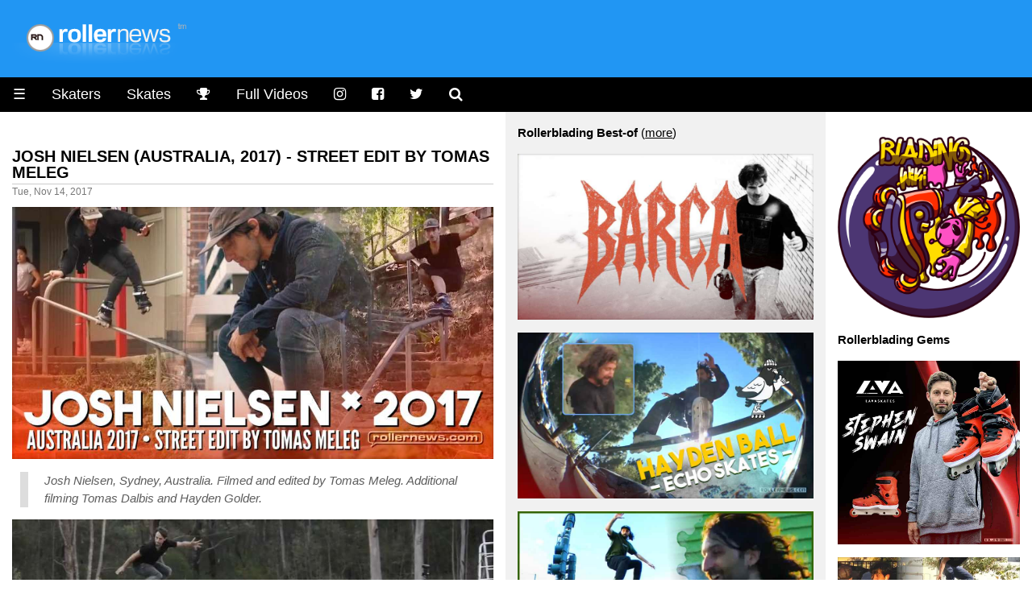

--- FILE ---
content_type: text/html
request_url: https://www.rollernews.com/2017/11/14/josh-nielsen-australia/
body_size: 9915
content:
<!DOCTYPE html>

<html class="no-js" lang="en-US" prefix="og: http://ogp.me/ns# fb: http://ogp.me/ns/fb#">

<head>
	<meta charset="utf-8">

	<meta name="viewport" content="width=device-width, initial-scale=1.0">
<meta name="HandheldFriendly" content="True">
<meta name="robots" content="index,follow">

<link rel="shortcut icon" href="/favicon.ico" type="image/x-icon" />                                                                                       
<link rel="apple-touch-icon" href="/apple-touch-icon.png" />  



<meta name="keywords" content="Josh Nielsen, Sydney, Australia, Tomas Meleg, Best-of, roller, rollerblade, rollerblading, skate, skater, skating, extreme, stunt, freestyle, urban, inline, video">


<meta property="og:type" content="article"/>

<meta property="og:title" content="Josh Nielsen (Australia, 2017) - Street Edit by Tomas Meleg - rollernews.com"/>
<meta property="og:site_name" content="Rollernews.com – your online source for Rollerblading Media"/>
<meta property="og:image" content="https://www.rollernews.com/img/2017/11/2017-11-14-josh-nielsen-australia-877437201.jpg" />
<meta property="og:image:type" content="image/jpeg" />
<meta property="og:url" content="https://www.rollernews.com/2017/11/14/josh-nielsen-australia/">
<meta property="og:locale" content="en_US">
<meta property="article:published_time" content="2017-11-14"/>
<meta property="article:modified_time" content="2017-11-14"/>


<meta property="article:tag" content="Josh Nielsen">
<meta property="article:tag" content="Sydney">
<meta property="article:tag" content="Australia">
<meta property="article:tag" content="Tomas Meleg">
<meta property="article:tag" content="Best-of">



<meta property="article:tag" content="roller">
<meta property="article:tag" content="roller news">
<meta property="article:tag" content="rollerblade">
<meta property="article:tag" content="rollerblading">
<meta property="article:tag" content="rollerskate">
<meta property="article:tag" content="rollerskating">
<meta property="article:tag" content="skate">
<meta property="article:tag" content="skater">
<meta property="article:tag" content="skating">
<meta property="article:tag" content="extreme">
<meta property="article:tag" content="inline">
<meta property="article:tag" content="stunt">
<meta property="article:tag" content="urban">


<meta name="twitter:card" content="summary_large_image">
<meta name="twitter:site" content="@rollernews">
<meta name="twitter:title" content="Josh Nielsen (Australia, 2017) - Street Edit by Tomas Meleg - rollernews.com">
<meta name="twitter:creator" content="@rollernews">

<meta name="twitter:image:src" content="https://www.rollernews.com/img/2017/11/2017-11-14-josh-nielsen-australia-877437201.jpg">
<meta name="twitter:domain" content="rollernews.com">


	<base href="https://www.rollernews.com/">
	<title>Josh Nielsen (Australia, 2017) - Street Edit by Tomas Meleg - rollernews.com</title>
	<link rel="canonical" href="https://www.rollernews.com/2017/11/14/josh-nielsen-australia/">
	<link href="" rel="alternate" type="application/rss+xml" title="Rollernews.com - your online source for Rollerblading Media" />

	<link rel="stylesheet" href="/css/w3.css">
<link rel="stylesheet" href="/css/rn.css">
<link rel="stylesheet" href="/css/font-awesome.min.css">
<link rel="stylesheet" href="/css/magnific-popup.css">
<script async src="https://pagead2.googlesyndication.com/pagead/js/adsbygoogle.js?client=ca-pub-4946068800885641"
     crossorigin="anonymous"></script>


<script type="text/javascript" >
   (function(m,e,t,r,i,k,a){m[i]=m[i]||function(){(m[i].a=m[i].a||[]).push(arguments)};
   m[i].l=1*new Date();
   for (var j = 0; j < document.scripts.length; j++) {if (document.scripts[j].src === r) { return; }}
   k=e.createElement(t),a=e.getElementsByTagName(t)[0],k.async=1,k.src=r,a.parentNode.insertBefore(k,a)})
   (window, document, "script", "https://mc.yandex.ru/metrika/tag.js", "ym");

   ym(95676169, "init", {
        clickmap:true,
        trackLinks:true,
        accurateTrackBounce:true,
        webvisor:true
   });
</script>
<noscript><div><img src="https://mc.yandex.ru/watch/95676169" style="position:absolute; left:-9999px;" alt="" /></div></noscript>



</head>


<body lang="en">

<div class="header w3-blue">
	<a href="https://www.rollernews.com/"><img src="images/logo.png"></a>
</div>

	<ul class="w3-navbar w3-large w3-black w3-left-align">
	<li class="w3-black w3-opennav w3-left">
		<a href="javascript:void(0);" onclick="myFunction()">&#9776;</a>
	</li>
	<li class="w3-hide-small"><a href="/skaters/">Skaters</a></li>
	<li class="w3-hide-small"><a href="/tags/skates/">Skates</a></li>
	<li class="w3-hide-small"><a href="/contests/" title="Instagram"><i class="fa fa-trophy"></i></a></li>
	<li class="w3-hide-small"><a href="/tags/full-videos/">Full Videos</a></li>
	<li class="w3-hide-small"><a href="https://www.instagram.com/rollernewsgram/" title="Instagram"><i class="fa fa-instagram"></i></a></li>
	<li class="w3-hide-small"><a href="https://www.facebook.com/rollernews" title="Facebook"><i class="fa fa-facebook-square"></i></a></li>
	<li class="w3-hide-small"><a href="https://twitter.com/rollernews" title="Twitter"><i class="fa fa-twitter"></i></a></li>
	<li class="w3-hide-small"><a href="#" onclick="document.getElementById('id01').style.display='block'" title="Search"><i class="fa fa-search" aria-hidden="true"></i></a></li>


<div id="id01" class="w3-modal">
	<div class="w3-modal-content w3-card-4">
		<header class="w3-container w3-teal"> 
			<span onclick="document.getElementById('id01').style.display='none'" 
		          class="w3-button w3-display-topright">&times;</span>
	        </header>

		<div class="w3-container">

			<p><iframe src="https://duckduckgo.com/search.html?width=300&duck=yes&site=rollernews.com&prefill=Search Rollernews.com&focus=yes" style="overflow:hidden;margin:0;padding:0;width:433px;height:60px;" frameborder="0"></iframe></p>
		</div>

		<footer class="w3-container w3-black">
			<p style="text-align: right;"><small>Powered by <a href="https://duckduckgo.com/">Duckduckgo.</a></small></p>
	        </footer>
	</div>
</div>

<script>
	
	var modal = document.getElementById('id01');
	
	window.onclick = function(event) {
		if (event.target == modal) {
			modal.style.display = "none";
					      }
						}
</script>

</ul>

<div id="demo" class="w3-hide">
	<ul class="w3-navbar w3-left-align w3-large w3-black">
	  <li class="w3-hide-medium w3-hide-large"><a href="/skaters/">Skaters</a></li>
	  <li class="w3-hide-medium w3-hide-large"><a href="/tags/skates/">Skates</a></li>
	  <li class="w3-hide-medium w3-hide-large"><a href="/tags/full-videos/">Full Videos</a></li>
		<li><a href="/tags/product-releases/">Product Releases</a></li>
		<li><a href="/tags/vod/">VOD</a></li>
		<li><a href="/tags/photos/">Photos</a></li>
		<li><a href="/tags/contests/">Contests</a></li>
		<li><a href="/tags/interviews/">Interviews</a></li>
  	<li class="w3-hide-small"><a href="/send-a-news/">Send a news</a></li>
		<li class="w3-hide-medium w3-hide-large"><a href="/send-a-news/">Send a news</a></li>
		<li class="w3-hide-medium w3-hide-large"><a href="/social-media/">Social Media</a></li>
		<li><a href="/about/">Contact / About</a></li>
	</ul>
</div>


<div class="w3-row">

	<div class="col-news w3-container ">

		

	
				

		<h4><a href="https://www.rollernews.com/2017/11/14/josh-nielsen-australia/" rel="bookmark">Josh Nielsen (Australia, 2017) - Street Edit by Tomas Meleg</a></h4>
		<div class="meta">Tue, Nov 14, 2017</div>
	
		<div class="entry">
		<div><img src="https://www.rollernews.com/img/2017/11/2017-11-14-josh-nielsen-australia-877437201.jpg" alt="Josh Nielsen (Australia, 2017) - Street Edit by Tomas Meleg" title="Josh Nielsen (Australia, 2017) - Street Edit by Tomas Meleg" /></div>
<blockquote>
<p><em>Josh Nielsen, Sydney, Australia. Filmed and edited by Tomas Meleg. Additional filming Tomas Dalbis and Hayden Golder.</em></p></blockquote>
<div><a class="video" href="https://www.youtube.com/watch?v=23-8ndevIiw" target="_blank" rel="nofollow"><img src="https://www.rollernews.com/img/2017/11/2017-11-14-josh-nielsen-australia-877437201-play.jpg" alt="Josh Nielsen (Australia, 2017) - Street Edit by Tomas Meleg" title="Josh Nielsen (Australia, 2017) - Street Edit by Tomas Meleg" /></a></div>

		</div>

		<div class="w3-center w3-padding-16">

    Follow RN on <span class="w3-tag w3-round w3-green"><i class="fa fa-whatsapp"></i> <a href="https://whatsapp.com/channel/0029VaDjvMYBA1ev0xyEpQ3H" title="Rollernews on Whatsapp" target="_blank" rel="nofollow">Whatsapp</a></span> <span class="w3-tag w3-round w3-red"><i class="fa fa-instagram"></i> <a href="https://www.instagram.com/rollernewsgram/" title="Rollernews Instagram" target="_blank" rel="nofollow">Instagram</a></span> &

    share on <span class="w3-tag w3-indigo w3-round"><i class="fa fa-facebook-square"></i> <a href="http://www.facebook.com/sharer.php?u=https%3a%2f%2fwww.rollernews.com%2f2017%2f11%2f14%2fjosh-nielsen-australia%2f" title="Facebook" target="_blank" rel="nofollow">Facebook</a></span>

    <span class="w3-tag w3-blue w3-round"><i class="fa fa-twitter"></i> <a href="http://twitter.com/intent/tweet?url=https%3a%2f%2fwww.rollernews.com%2f2017%2f11%2f14%2fjosh-nielsen-australia%2f&via=rollernews&text=Josh%20Nielsen%20%28Australia%2c%202017%29%20-%20Street%20Edit%20by%20Tomas%20Meleg" title="Twitter" target="_blank" rel="nofollow">Twitter</a></span>

    </div>

		<div class="postmetadata w3-center w3-text-gray ">
			
				<span class="w3-hover-text-black"><i class="fa fa-tag" aria-hidden="true"></i> <a href="https://www.rollernews.com//tags/josh-nielsen">Josh Nielsen</a></span>
			
				<span class="w3-hover-text-black"><i class="fa fa-tag" aria-hidden="true"></i> <a href="https://www.rollernews.com//tags/sydney">Sydney</a></span>
			
				<span class="w3-hover-text-black"><i class="fa fa-tag" aria-hidden="true"></i> <a href="https://www.rollernews.com//tags/australia">Australia</a></span>
			
				<span class="w3-hover-text-black"><i class="fa fa-tag" aria-hidden="true"></i> <a href="https://www.rollernews.com//tags/tomas-meleg">Tomas Meleg</a></span>
			
				<span class="w3-hover-text-black"><i class="fa fa-tag" aria-hidden="true"></i> <a href="https://www.rollernews.com//tags/best-of">Best-of</a></span>
			

			<div class="w3-center w3-text-gray w3-hover-text-black"><i class="fa fa-link" aria-hidden="true"></i>
 <a href="https://www.rollernews.com/2017/11/14/josh-nielsen-australia/" title="Josh Nielsen (Australia, 2017) - Street Edit by Tomas Meleg">Permanent link to this post</a>.</div>
		</div>




  <h3>See Also</h3>


  
    		

		<h4><a href="https://www.rollernews.com/2017/07/15/city-lights-china-town/" rel="bookmark">City Lights | Chinatown (Sydney, Australia) by Tomas Meleg (2017)</a></h4>
		<div class="meta">Sat, Jul 15, 2017</div>
	
		<div class="entry">
		<div><img src="https://www.rollernews.com/img/2017/07/2017-07-15-city-lights-china-town-hzhjifpqdfc.jpg" alt="City Lights | Chinatown (Sydney, Australia) by Tomas Meleg (2017)" title="City Lights | Chinatown (Sydney, Australia) by Tomas Meleg (2017)" /></div>
<blockquote>
<p><em>&ldquo;Went for some noodles, came back with some footage&rdquo;. Sydney Chinatown, night session,  filmed and edited by Tomas Meleg. Featuring Tomas Meleg, Josh Nielsen, Robert Grogan and Louis Burke-Xie.</em></p></blockquote>
<div><a class="video" href="https://www.youtube.com/watch?v=HzhJIfPqDFc" target="_blank" rel="nofollow"><img src="https://www.rollernews.com/img/2017/07/2017-07-15-city-lights-china-town-hzhjifpqdfc-play.jpg" alt="City Lights | Chinatown (Sydney, Australia) by Tomas Meleg (2017)" title="City Lights | Chinatown (Sydney, Australia) by Tomas Meleg (2017)" /></a></div>

		</div>

		<div class="w3-center w3-padding-16">

    Follow RN on <span class="w3-tag w3-round w3-green"><i class="fa fa-whatsapp"></i> <a href="https://whatsapp.com/channel/0029VaDjvMYBA1ev0xyEpQ3H" title="Rollernews on Whatsapp" target="_blank" rel="nofollow">Whatsapp</a></span> <span class="w3-tag w3-round w3-red"><i class="fa fa-instagram"></i> <a href="https://www.instagram.com/rollernewsgram/" title="Rollernews Instagram" target="_blank" rel="nofollow">Instagram</a></span> &

    share on <span class="w3-tag w3-indigo w3-round"><i class="fa fa-facebook-square"></i> <a href="http://www.facebook.com/sharer.php?u=https%3a%2f%2fwww.rollernews.com%2f2017%2f07%2f15%2fcity-lights-china-town%2f" title="Facebook" target="_blank" rel="nofollow">Facebook</a></span>

    <span class="w3-tag w3-blue w3-round"><i class="fa fa-twitter"></i> <a href="http://twitter.com/intent/tweet?url=https%3a%2f%2fwww.rollernews.com%2f2017%2f07%2f15%2fcity-lights-china-town%2f&via=rollernews&text=City%20Lights%20%7c%20Chinatown%20%28Sydney%2c%20Australia%29%20by%20Tomas%20Meleg%20%282017%29" title="Twitter" target="_blank" rel="nofollow">Twitter</a></span>

    </div>

		<div class="postmetadata w3-center w3-text-gray ">
			
				<span class="w3-hover-text-black"><i class="fa fa-tag" aria-hidden="true"></i> <a href="https://www.rollernews.com//tags/sydney">Sydney</a></span>
			
				<span class="w3-hover-text-black"><i class="fa fa-tag" aria-hidden="true"></i> <a href="https://www.rollernews.com//tags/australia">Australia</a></span>
			
				<span class="w3-hover-text-black"><i class="fa fa-tag" aria-hidden="true"></i> <a href="https://www.rollernews.com//tags/josh-nielsen">Josh Nielsen</a></span>
			
				<span class="w3-hover-text-black"><i class="fa fa-tag" aria-hidden="true"></i> <a href="https://www.rollernews.com//tags/tomas-meleg">Tomas Meleg</a></span>
			

			<div class="w3-center w3-text-gray w3-hover-text-black"><i class="fa fa-link" aria-hidden="true"></i>
 <a href="https://www.rollernews.com/2017/07/15/city-lights-china-town/" title="City Lights | Chinatown (Sydney, Australia) by Tomas Meleg (2017)">Permanent link to this post</a>.</div>
		</div>


  
    		

		<h4><a href="https://www.rollernews.com/2017/10/09/joe-atkinson-x-sydney/" rel="bookmark">Joe Atkinson x Sydney (2017) by Dom West - Full VOD, Now Free</a></h4>
		<div class="meta">Mon, Oct 9, 2017</div>
	
		<div class="entry">
		<div><img src="https://www.rollernews.com/img/2017/10/2017-10-09-joe-atkinson-x-sydney-933515827-0.jpg" alt="Joe Atkinson x Sydney (2017) by Dom West - Full VOD, Now Free" title="Joe Atkinson x Sydney (2017) by Dom West - Full VOD, Now Free" /></div>
<blockquote>
<p><em><a href="/tags/joe-atkinson">Joe Atkinson</a> came to visit Sydney for a month at the end of 2016 to soak up the sun and chill with the boys. A few fun sessions soon evolved into something more serious as Joe laced some of the biggest hammers Sydney has seen!</em> <strong>- <a href="/tags/dom-west">Dom West</a>.</strong></p></blockquote>
<div><a class="video" href="https://www.vimeo.com/233349163" target="_blank" rel="nofollow"><img src="https://www.rollernews.com/img/2017/10/2017-10-09-joe-atkinson-x-sydney-933515827.jpg" alt="Joe Atkinson x Sydney (2017) by Dom West - Full VOD, Now Free" title="Joe Atkinson x Sydney (2017) by Dom West - Full VOD, Now Free" /></a></div>
<blockquote>
<p><em>Featuring: Joe Atkinson. Directed, Filmed, Edited: Dom West. Additional Cinematography: Blake Castle. Photography: Adam Kola. Titles: Van Santana.</em></p></blockquote>
<p><strong>A few extras from Joe Atkinson&rsquo;s x Sydney VOD</strong></p>
<div><a class="video" href="https://www.youtube.com/watch?v=EpA0G9mQgI4" target="_blank" rel="nofollow"><img src="https://www.rollernews.com/img/2017/10/2017-10-09-joe-atkinson-x-sydney-933515827-extras-play.jpg" alt="Joe Atkinson x Sydney (2017) by Dom West - Full VOD, Now Free" title="Joe Atkinson x Sydney (2017) by Dom West - Full VOD, Now Free" /></a></div>
<p><small>You can watch the <strong>teaser</strong> of the video here: <span><a class="video" href="https://www.vimeo.com/201192224" target="_blank" rel="nofollow">PLAY</a></span>. The VOD was originally released on 29.01.17. You can still support Dom West and get the video <a href="https://sellfy.com/p/D2kR/?tap_a=11639-31e19d&tap_s=67191-7ee0e7&utm_source=Sellfy+Affiliate+Program&utm_campaign=daviddurrenberger&utm_medium=affiliate" target="_blank" rel="nofollow">on Sellfy</a> for $5. Visit <a href="https://www.dom-west.com/" target="_blank" rel="nofollow">Dom-west.com</a>.</small></p>
<p><strong>Previously:</strong> <a href="/2017/10/09/joe-atkinson-suited-booted-2017-by-dom-west/">Joe Atkinson - Suited &amp; Booted (2017) by Dom West</a>.</p>

		</div>

		<div class="w3-center w3-padding-16">

    Follow RN on <span class="w3-tag w3-round w3-green"><i class="fa fa-whatsapp"></i> <a href="https://whatsapp.com/channel/0029VaDjvMYBA1ev0xyEpQ3H" title="Rollernews on Whatsapp" target="_blank" rel="nofollow">Whatsapp</a></span> <span class="w3-tag w3-round w3-red"><i class="fa fa-instagram"></i> <a href="https://www.instagram.com/rollernewsgram/" title="Rollernews Instagram" target="_blank" rel="nofollow">Instagram</a></span> &

    share on <span class="w3-tag w3-indigo w3-round"><i class="fa fa-facebook-square"></i> <a href="http://www.facebook.com/sharer.php?u=https%3a%2f%2fwww.rollernews.com%2f2017%2f10%2f09%2fjoe-atkinson-x-sydney%2f" title="Facebook" target="_blank" rel="nofollow">Facebook</a></span>

    <span class="w3-tag w3-blue w3-round"><i class="fa fa-twitter"></i> <a href="http://twitter.com/intent/tweet?url=https%3a%2f%2fwww.rollernews.com%2f2017%2f10%2f09%2fjoe-atkinson-x-sydney%2f&via=rollernews&text=Joe%20Atkinson%20x%20Sydney%20%282017%29%20by%20Dom%20West%20-%20Full%20VOD%2c%20Now%20Free" title="Twitter" target="_blank" rel="nofollow">Twitter</a></span>

    </div>

		<div class="postmetadata w3-center w3-text-gray ">
			
				<span class="w3-hover-text-black"><i class="fa fa-tag" aria-hidden="true"></i> <a href="https://www.rollernews.com//tags/joe-atkinson">Joe Atkinson</a></span>
			
				<span class="w3-hover-text-black"><i class="fa fa-tag" aria-hidden="true"></i> <a href="https://www.rollernews.com//tags/sydney">Sydney</a></span>
			
				<span class="w3-hover-text-black"><i class="fa fa-tag" aria-hidden="true"></i> <a href="https://www.rollernews.com//tags/australia">Australia</a></span>
			
				<span class="w3-hover-text-black"><i class="fa fa-tag" aria-hidden="true"></i> <a href="https://www.rollernews.com//tags/dom-west">Dom West</a></span>
			
				<span class="w3-hover-text-black"><i class="fa fa-tag" aria-hidden="true"></i> <a href="https://www.rollernews.com//tags/full-videos">Full Videos</a></span>
			
				<span class="w3-hover-text-black"><i class="fa fa-tag" aria-hidden="true"></i> <a href="https://www.rollernews.com//tags/best-of">Best-of</a></span>
			

			<div class="w3-center w3-text-gray w3-hover-text-black"><i class="fa fa-link" aria-hidden="true"></i>
 <a href="https://www.rollernews.com/2017/10/09/joe-atkinson-x-sydney/" title="Joe Atkinson x Sydney (2017) by Dom West - Full VOD, Now Free">Permanent link to this post</a>.</div>
		</div>


  
    		

		<h4><a href="https://www.rollernews.com/2017/07/20/night-moves-by-dom-west/" rel="bookmark">Night Moves (Sydney, Australia) by Dom West (2017)</a></h4>
		<div class="meta">Thu, Jul 20, 2017</div>
	
		<div class="entry">
		<div><img src="https://www.rollernews.com/img/2017/07/2017-07-20-night-moves-226280140.jpg" alt="Night Moves (Sydney, Australia) by Dom West (2017)" title="Night Moves (Sydney, Australia) by Dom West (2017)" /></div>
<blockquote>
<p><em>Some night moves from a few sessions this winter in Sydney. Shot on C300Mkii + A7Sii.</em></p></blockquote>
<div><a class="video" href="https://www.vimeo.com/226280140" target="_blank" rel="nofollow"><img src="https://www.rollernews.com/img/2017/07/2017-07-20-night-moves-226280140-play.jpg" alt="Night Moves (Sydney, Australia) by Dom West (2017)" title="Night Moves (Sydney, Australia) by Dom West (2017)" /></a></div>
<blockquote>
<p><em>Featuring Elliot Stevens, Craig Broklehurst, Alan Dick, Szymon Dorabialski, Toby Yau, CJ Wellsmore, Dom West, Tien Nguyen, Luciano de Silva, Arron Hollands &amp; Scott Crawford.</em></p></blockquote>
<p>Visit <a href="https://www.dom-west.com/" target="_blank" rel="nofollow">Dom-west.com</a>.</p>

		</div>

		<div class="w3-center w3-padding-16">

    Follow RN on <span class="w3-tag w3-round w3-green"><i class="fa fa-whatsapp"></i> <a href="https://whatsapp.com/channel/0029VaDjvMYBA1ev0xyEpQ3H" title="Rollernews on Whatsapp" target="_blank" rel="nofollow">Whatsapp</a></span> <span class="w3-tag w3-round w3-red"><i class="fa fa-instagram"></i> <a href="https://www.instagram.com/rollernewsgram/" title="Rollernews Instagram" target="_blank" rel="nofollow">Instagram</a></span> &

    share on <span class="w3-tag w3-indigo w3-round"><i class="fa fa-facebook-square"></i> <a href="http://www.facebook.com/sharer.php?u=https%3a%2f%2fwww.rollernews.com%2f2017%2f07%2f20%2fnight-moves-by-dom-west%2f" title="Facebook" target="_blank" rel="nofollow">Facebook</a></span>

    <span class="w3-tag w3-blue w3-round"><i class="fa fa-twitter"></i> <a href="http://twitter.com/intent/tweet?url=https%3a%2f%2fwww.rollernews.com%2f2017%2f07%2f20%2fnight-moves-by-dom-west%2f&via=rollernews&text=Night%20Moves%20%28Sydney%2c%20Australia%29%20by%20Dom%20West%20%282017%29" title="Twitter" target="_blank" rel="nofollow">Twitter</a></span>

    </div>

		<div class="postmetadata w3-center w3-text-gray ">
			
				<span class="w3-hover-text-black"><i class="fa fa-tag" aria-hidden="true"></i> <a href="https://www.rollernews.com//tags/dom-west">Dom West</a></span>
			
				<span class="w3-hover-text-black"><i class="fa fa-tag" aria-hidden="true"></i> <a href="https://www.rollernews.com//tags/sydney">Sydney</a></span>
			
				<span class="w3-hover-text-black"><i class="fa fa-tag" aria-hidden="true"></i> <a href="https://www.rollernews.com//tags/australia">Australia</a></span>
			
				<span class="w3-hover-text-black"><i class="fa fa-tag" aria-hidden="true"></i> <a href="https://www.rollernews.com//tags/elliot-stevens">Elliot Stevens</a></span>
			
				<span class="w3-hover-text-black"><i class="fa fa-tag" aria-hidden="true"></i> <a href="https://www.rollernews.com//tags/craig-brocklehurst">Craig Brocklehurst</a></span>
			
				<span class="w3-hover-text-black"><i class="fa fa-tag" aria-hidden="true"></i> <a href="https://www.rollernews.com//tags/cj-wellsmore">Cj Wellsmore</a></span>
			
				<span class="w3-hover-text-black"><i class="fa fa-tag" aria-hidden="true"></i> <a href="https://www.rollernews.com//tags/tien-nguyen">Tien Nguyen</a></span>
			
				<span class="w3-hover-text-black"><i class="fa fa-tag" aria-hidden="true"></i> <a href="https://www.rollernews.com//tags/scott-crawford">Scott Crawford</a></span>
			
				<span class="w3-hover-text-black"><i class="fa fa-tag" aria-hidden="true"></i> <a href="https://www.rollernews.com//tags/best-of">Best-of</a></span>
			

			<div class="w3-center w3-text-gray w3-hover-text-black"><i class="fa fa-link" aria-hidden="true"></i>
 <a href="https://www.rollernews.com/2017/07/20/night-moves-by-dom-west/" title="Night Moves (Sydney, Australia) by Dom West (2017)">Permanent link to this post</a>.</div>
		</div>


  
    		

		<h4><a href="https://www.rollernews.com/2017/10/02/martin-gade-blade-club-2017/" rel="bookmark">Martin Gade - Blade Club (Australia, 2017) by Glenn Beardmore</a></h4>
		<div class="meta">Mon, Oct 2, 2017</div>
	
		<div class="entry">
		<div><img src="https://www.rollernews.com/img/2017/10/2017-10-02-martin-gade-blade-club-2017-wrkkhfquhvs.jpg" alt="Martin Gade - Blade Club (Australia, 2017) by Glenn Beardmore" title="Martin Gade - Blade Club (Australia, 2017) by Glenn Beardmore" /></div>
<blockquote>
<p><em><a href="/tags/martin-gade">Martin Gade</a> street clips filmed for Blade Club in Melbourne and Sydney Australia. Filmed and Edited by <a href="/tags/glenn-beardmore">Glenn Beardmore</a>.</em></p></blockquote>
<div><a class="video" href="https://www.youtube.com/watch?v=wRKkHfqUhVs" target="_blank" rel="nofollow"><img src="https://www.rollernews.com/img/2017/10/2017-10-02-martin-gade-blade-club-2017-wrkkhfquhvs-play.jpg" alt="Martin Gade - Blade Club (Australia, 2017) by Glenn Beardmore" title="Martin Gade - Blade Club (Australia, 2017) by Glenn Beardmore" /></a></div>
<p><small>Music: The Misfits - Hybrid Moments.</small></p>
<div><img src="https://www.rollernews.com/img/2017/10/2017-10-02-martin-gade-blade-club-2017-wrkkhfquhvs-extra.jpg" alt="Martin Gade - Blade Club (Australia, 2017) by Glenn Beardmore" title="Martin Gade - Blade Club (Australia, 2017) by Glenn Beardmore" /></div>

		</div>

		<div class="w3-center w3-padding-16">

    Follow RN on <span class="w3-tag w3-round w3-green"><i class="fa fa-whatsapp"></i> <a href="https://whatsapp.com/channel/0029VaDjvMYBA1ev0xyEpQ3H" title="Rollernews on Whatsapp" target="_blank" rel="nofollow">Whatsapp</a></span> <span class="w3-tag w3-round w3-red"><i class="fa fa-instagram"></i> <a href="https://www.instagram.com/rollernewsgram/" title="Rollernews Instagram" target="_blank" rel="nofollow">Instagram</a></span> &

    share on <span class="w3-tag w3-indigo w3-round"><i class="fa fa-facebook-square"></i> <a href="http://www.facebook.com/sharer.php?u=https%3a%2f%2fwww.rollernews.com%2f2017%2f10%2f02%2fmartin-gade-blade-club-2017%2f" title="Facebook" target="_blank" rel="nofollow">Facebook</a></span>

    <span class="w3-tag w3-blue w3-round"><i class="fa fa-twitter"></i> <a href="http://twitter.com/intent/tweet?url=https%3a%2f%2fwww.rollernews.com%2f2017%2f10%2f02%2fmartin-gade-blade-club-2017%2f&via=rollernews&text=Martin%20Gade%20-%20Blade%20Club%20%28Australia%2c%202017%29%20by%20Glenn%20Beardmore" title="Twitter" target="_blank" rel="nofollow">Twitter</a></span>

    </div>

		<div class="postmetadata w3-center w3-text-gray ">
			
				<span class="w3-hover-text-black"><i class="fa fa-tag" aria-hidden="true"></i> <a href="https://www.rollernews.com//tags/martin-gade">Martin Gade</a></span>
			
				<span class="w3-hover-text-black"><i class="fa fa-tag" aria-hidden="true"></i> <a href="https://www.rollernews.com//tags/australia">Australia</a></span>
			
				<span class="w3-hover-text-black"><i class="fa fa-tag" aria-hidden="true"></i> <a href="https://www.rollernews.com//tags/melbourne">Melbourne</a></span>
			
				<span class="w3-hover-text-black"><i class="fa fa-tag" aria-hidden="true"></i> <a href="https://www.rollernews.com//tags/sydney">Sydney</a></span>
			
				<span class="w3-hover-text-black"><i class="fa fa-tag" aria-hidden="true"></i> <a href="https://www.rollernews.com//tags/glenn-beardmore">Glenn Beardmore</a></span>
			

			<div class="w3-center w3-text-gray w3-hover-text-black"><i class="fa fa-link" aria-hidden="true"></i>
 <a href="https://www.rollernews.com/2017/10/02/martin-gade-blade-club-2017/" title="Martin Gade - Blade Club (Australia, 2017) by Glenn Beardmore">Permanent link to this post</a>.</div>
		</div>


  
    		

		<h4><a href="https://www.rollernews.com/2017/08/18/delfon-dio-andros-island/" rel="bookmark">Delfon Dio | Andros Island (2017) Section for Free, now online</a></h4>
		<div class="meta">Fri, Aug 18, 2017</div>
	
		<div class="entry">
		<blockquote>
<p><em>Delfon Dio, A film by Karsten Boysen &amp; Benjamin Buttner.</em></p></blockquote>
<div><img src="https://www.rollernews.com/img/2017/08/2017-08-18-delfon-dio-andros-island-191321895-0.jpg" alt="Delfon Dio | Andros Island (2017) Section for Free, now online" title="Delfon Dio | Andros Island (2017) Section for Free, now online" /></div>
<blockquote>
<p><em>&ldquo;So, you take the dirt track, take a BMX dirt track, and then just dip it in concrete&hellip; Fondue, you know? And there it is: bee hive&rdquo;.</em> <strong>- <a href="/tags/david-sizemore">David Sizemore</a>.</strong></p></blockquote>
<div><a class="video" href="https://www.vimeo.com/230035948" target="_blank" rel="nofollow"><img src="https://www.rollernews.com/img/2017/08/2017-08-18-delfon-dio-andros-island-191321895.jpg" alt="Delfon Dio | Andros Island (2017) Section for Free, now online" title="Delfon Dio | Andros Island (2017) Section for Free, now online" /></a></div>
<blockquote>
<p><em>For our three week trip to Greece, we didn&rsquo;t plan many locations, but this was one was a must do! Featuring: Scott Quinn, Carson Starnes, Chris Farmer, Josh Glowicki, Joe Atkinson, David Sizemore, Dominik Wagner, Chris Smith &amp; Richie Eisler.</em></p></blockquote>
<p><small>Thank you to everyone who bought Delfon Dio so far! All the profits are being used to put right back into the next big Cayenne trip coming up very soon :) Go get the video at <a href="http://thecayenneproject.com" target="_blank" rel="nofollow">Thecayenneproject.com</a>  and help us fund the next one! Special thanks for letting us skate your paradise Nikos! If you wanna learn more about Andros Island, go to <a href="http://bluenigma.com" target="_blank" rel="nofollow">Bluenigma.com</a>.</small></p>
<p><strong>Delfon Dio, More Media - PLAY:</strong>
<span><a class="video" href="https://www.vimeo.com/207817328" target="_blank" rel="nofollow">Premiere Tour</a></span> |
<span><a class="video" href="https://www.vimeo.com/206140525" target="_blank" rel="nofollow">Trailer</a></span> |
<span><a class="video" href="https://www.vimeo.com/199989273" target="_blank" rel="nofollow">Teaser</a></span>.</p>
 <div><img src="https://www.rollernews.com/img/2017/01/2017-01-19-scott-quinn-100235.jpg" alt="Delfon Dio | Andros Island (2017) Section for Free, now online" title="Delfon Dio | Andros Island (2017) Section for Free, now online" /></div>

		</div>

		<div class="w3-center w3-padding-16">

    Follow RN on <span class="w3-tag w3-round w3-green"><i class="fa fa-whatsapp"></i> <a href="https://whatsapp.com/channel/0029VaDjvMYBA1ev0xyEpQ3H" title="Rollernews on Whatsapp" target="_blank" rel="nofollow">Whatsapp</a></span> <span class="w3-tag w3-round w3-red"><i class="fa fa-instagram"></i> <a href="https://www.instagram.com/rollernewsgram/" title="Rollernews Instagram" target="_blank" rel="nofollow">Instagram</a></span> &

    share on <span class="w3-tag w3-indigo w3-round"><i class="fa fa-facebook-square"></i> <a href="http://www.facebook.com/sharer.php?u=https%3a%2f%2fwww.rollernews.com%2f2017%2f08%2f18%2fdelfon-dio-andros-island%2f" title="Facebook" target="_blank" rel="nofollow">Facebook</a></span>

    <span class="w3-tag w3-blue w3-round"><i class="fa fa-twitter"></i> <a href="http://twitter.com/intent/tweet?url=https%3a%2f%2fwww.rollernews.com%2f2017%2f08%2f18%2fdelfon-dio-andros-island%2f&via=rollernews&text=Delfon%20Dio%20%7c%20Andros%20Island%20%282017%29%20Section%20for%20Free%2c%20now%20online" title="Twitter" target="_blank" rel="nofollow">Twitter</a></span>

    </div>

		<div class="postmetadata w3-center w3-text-gray ">
			
				<span class="w3-hover-text-black"><i class="fa fa-tag" aria-hidden="true"></i> <a href="https://www.rollernews.com//tags/karsten-boysen">Karsten Boysen</a></span>
			
				<span class="w3-hover-text-black"><i class="fa fa-tag" aria-hidden="true"></i> <a href="https://www.rollernews.com//tags/benjamin-buttner">Benjamin Buttner</a></span>
			
				<span class="w3-hover-text-black"><i class="fa fa-tag" aria-hidden="true"></i> <a href="https://www.rollernews.com//tags/best-of">Best-of</a></span>
			
				<span class="w3-hover-text-black"><i class="fa fa-tag" aria-hidden="true"></i> <a href="https://www.rollernews.com//tags/david-sizemore">David Sizemore</a></span>
			
				<span class="w3-hover-text-black"><i class="fa fa-tag" aria-hidden="true"></i> <a href="https://www.rollernews.com//tags/richie-eisler">Richie Eisler</a></span>
			
				<span class="w3-hover-text-black"><i class="fa fa-tag" aria-hidden="true"></i> <a href="https://www.rollernews.com//tags/dominik-wagner">Dominik Wagner</a></span>
			
				<span class="w3-hover-text-black"><i class="fa fa-tag" aria-hidden="true"></i> <a href="https://www.rollernews.com//tags/joe-atkinson">Joe Atkinson</a></span>
			
				<span class="w3-hover-text-black"><i class="fa fa-tag" aria-hidden="true"></i> <a href="https://www.rollernews.com//tags/best-of">Best-of</a></span>
			
				<span class="w3-hover-text-black"><i class="fa fa-tag" aria-hidden="true"></i> <a href="https://www.rollernews.com//tags/delfon-dio">Delfon Dio</a></span>
			

			<div class="w3-center w3-text-gray w3-hover-text-black"><i class="fa fa-link" aria-hidden="true"></i>
 <a href="https://www.rollernews.com/2017/08/18/delfon-dio-andros-island/" title="Delfon Dio | Andros Island (2017) Section for Free, now online">Permanent link to this post</a>.</div>
		</div>


  





<aside id=comments>
        
</aside>


	</div>

	<div class="col-middlelinks w3-container w3-light-grey">
	
<strong>Rollerblading Best-of</strong> (<a href="/tags/best-of">more</a>)


        <p>
		<a href="https://www.rollernews.com/2025/08/31/barca-standard-skate-company/"><img src="https://www.rollernews.com/img/2025/08/2025-08-31-barca-standard-skate-company-422760518.jpg" alt="Barca - Standard Skate Company, edit by Pablo Porta" title="Barca - Standard Skate Company, edit by Pablo Porta" /></a>
	</p>

        <p>
		<a href="https://www.rollernews.com/2025/08/29/hayden-ball-echo-skates/"><img src="https://www.rollernews.com/img/2025/08/2025-08-29-hayden-ball-echo-skates-238444748.jpg" alt="Hayden Ball - Echo Skates" title="Hayden Ball - Echo Skates" /></a>
	</p>

        <p>
		<a href="https://www.rollernews.com/2025/08/27/zack-pollak-andrew-chroma-wheels/"><img src="https://www.rollernews.com/img/2025/08/2025-08-27-zack-pollak-andrew-chroma-wheels-120084533.jpg" alt="Zack Pollak: &#39;Andrew&#39; // Chroma Wheels Edit by Pablo Porta" title="Zack Pollak: &#39;Andrew&#39; // Chroma Wheels Edit by Pablo Porta" /></a>
	</p>

        <p>
		<a href="https://www.rollernews.com/2025/08/26/community-cup-invitational/"><img src="https://www.rollernews.com/img/2025/08/2025-08-26-community-cup-invitational-151913472.jpg" alt="Community Cup Invitational - Bobbi Spassov, Julien Cudot, Seba Seufferheld, Levi van Rijn, Nils Jansons" title="Community Cup Invitational - Bobbi Spassov, Julien Cudot, Seba Seufferheld, Levi van Rijn, Nils Jansons" /></a>
	</p>

        <p>
		<a href="https://www.rollernews.com/2025/08/13/mike-french-the-don/"><img src="https://www.rollernews.com/img/2025/08/2025-08-13-mike-french-the-don-226062314.jpg" alt="Mike French - The Don - Blade Cut by Hawke Trackler" title="Mike French - The Don - Blade Cut by Hawke Trackler" /></a>
	</p>

        <p>
		<a href="https://www.rollernews.com/2025/08/12/street-2025-gabriel-nunes/"><img src="https://www.rollernews.com/img/2025/08/2025-08-12-street-2025-gabriel-nunes-660352.jpg" alt="Gabriel Nunes - Street 2025" title="Gabriel Nunes - Street 2025" /></a>
	</p>

        <p>
		<a href="https://www.rollernews.com/2025/08/08/inferno-omri-baum-hot-topic/"><img src="https://www.rollernews.com/img/2025/08/2025-08-08-inferno-omri-baum-hot-topic-906066652.jpg" alt="Omri Baum - Hot Topic - Inferno" title="Omri Baum - Hot Topic - Inferno" /></a>
	</p>



<strong>Bladies</strong> (<a href="/tags/girls">more</a>)


        <p>
		<a href="https://www.rollernews.com/2025/08/03/kate-badrata-x-roces-x-plastic-pushers/"><img src="https://www.rollernews.com/img/2025/08/2025-08-03-kate-badrata-x-roces-x-plastic-pushers-482607967.jpg" alt="Kate Badrata X Roces X Plastic Pushers" title="Kate Badrata X Roces X Plastic Pushers" /></a>
	</p>

        <p>
		<a href="https://www.rollernews.com/2025/07/25/makabra-by-darly-saavedra/"><img src="https://www.rollernews.com/img/2025/07/2025-07-25-makabra-by-darly-saavedra-251954726.jpg" alt="Makabra by Darly Saavedra - Razors Skates" title="Makabra by Darly Saavedra - Razors Skates" /></a>
	</p>

        <p>
		<a href="https://www.rollernews.com/2025/06/11/cymatics-aarin-gates-signature-wheel-promo/"><img src="https://www.rollernews.com/img/2025/06/2025-06-11-cymatics-aarin-gates-signature-wheel-promo-324156675.jpg" alt="Aarin Gates // Cymatics, Signature Wheel Promo" title="Aarin Gates // Cymatics, Signature Wheel Promo" /></a>
	</p>

        <p>
		<a href="https://www.rollernews.com/2025/04/13/javi-garrido-plastic-pusher-5-profile/"><img src="https://www.rollernews.com/img/2025/04/2025-04-13-javi-garrido-plastic-pusher-5-profile-231409215.jpg" alt="Javi Garrido - Plastic Pusher 5 Profile" title="Javi Garrido - Plastic Pusher 5 Profile" /></a>
	</p>

        <p>
		<a href="https://www.rollernews.com/2025/03/28/julia-komenda-mesmer-skates/"><img src="https://www.rollernews.com/img/2025/03/2025-03-28-julia-komenda-mesmer-skates-768999205.jpg" alt="Julia Komenda - Mesmer Skates" title="Julia Komenda - Mesmer Skates" /></a>
	</p>


<strong>Rollerblading Contests</strong> (<a href="/tags/contests">more</a>)


        <p>
		<a href="https://www.rollernews.com/2025/08/06/jumbo-windy-city-riot/"><img src="https://www.rollernews.com/img/2025/08/2025-08-06-jumbo-windy-city-riot-74667295.jpg" alt="Jumbo @ Windy City Riot 2025 (Chicago, IL)" title="Jumbo @ Windy City Riot 2025 (Chicago, IL)" /></a>
	</p>

        <p>
		<a href="https://www.rollernews.com/2025/07/31/dc-live-street-contest-2025/"><img src="https://www.rollernews.com/img/2025/07/2025-07-31-dc-live-street-contest-2025-109602044.jpg" alt="BUTTERTV PRESENTS: DC Live Street Contest 2025 - Federal Cases" title="BUTTERTV PRESENTS: DC Live Street Contest 2025 - Federal Cases" /></a>
	</p>

        <p>
		<a href="https://www.rollernews.com/2025/07/21/windy-city-riot-2025/"><img src="https://www.rollernews.com/img/2025/07/2025-07-21-windy-city-riot-2025-468785669.jpg" alt="Windy City Riot 2025 - Edit by Vince Zywczak" title="Windy City Riot 2025 - Edit by Vince Zywczak" /></a>
	</p>

        <p>
		<a href="https://www.rollernews.com/2025/06/27/cougar-x-fise-montpellier-week/"><img src="https://www.rollernews.com/img/2025/06/2025-06-27-cougar-x-fise-montpellier-week-929212879.jpg" alt="Cougar x Fise Montpellier Week (2025)" title="Cougar x Fise Montpellier Week (2025)" /></a>
	</p>

        <p>
		<a href="https://www.rollernews.com/2025/06/21/iqon-tour-nl-contest-2025/"><img src="https://www.rollernews.com/img/2025/06/2025-06-21-iqon-tour-nl-contest-2025-883923722.jpg" alt="NL Contest 2025 (Strasbourg, France) with the Iqon Team: Lauric Picard, Jaro Frijn &amp; Leonardo Mansano" title="NL Contest 2025 (Strasbourg, France) with the Iqon Team: Lauric Picard, Jaro Frijn &amp; Leonardo Mansano" /></a>
	</p>


<strong>Rollerblading Flashbacks</strong> (<a href="/tags/flashback">more</a>)



        <p>
		<a href="https://www.rollernews.com/2025/07/26/hyphy-2-full-movie/"><img src="https://www.rollernews.com/img/2025/07/2025-07-26-hyphy-2-full-movie-169536828.jpg" alt="Flashback: Hyphy 2 - A video by Ivan Narez &amp; Minny Minton - Full Movie" title="Flashback: Hyphy 2 - A video by Ivan Narez &amp; Minny Minton - Full Movie" /></a>
	</p>

        <p>
		<a href="https://www.rollernews.com/2025/05/06/solar-full-movie/"><img src="https://www.rollernews.com/img/2025/05/2025-05-06-solar-full-movie-695602250.jpg" alt="Flashback: Solar (Japan) - Full Movie (2008) with Soichiro Kanashima, Chiaki Ito, Yuto Goto &amp; more" title="Flashback: Solar (Japan) - Full Movie (2008) with Soichiro Kanashima, Chiaki Ito, Yuto Goto &amp; more" /></a>
	</p>

        <p>
		<a href="https://www.rollernews.com/2025/04/24/we-are-valo-3-full-movie/"><img src="https://www.rollernews.com/img/2025/04/2025-04-24-we-are-valo-3-full-movie-354524795.jpg" alt="Flashback: We Are Valo 3 (2008) - Full Movie" title="Flashback: We Are Valo 3 (2008) - Full Movie" /></a>
	</p>

        <p>
		<a href="https://www.rollernews.com/2025/04/08/we-are-valo-full-movie/"><img src="https://www.rollernews.com/img/2025/04/2025-04-08-we-are-valo-full-movie-577658529.jpg" alt="Flashback: We Are Valo 1 (2004) by Patrick Lennen - Full Movie" title="Flashback: We Are Valo 1 (2004) by Patrick Lennen - Full Movie" /></a>
	</p>

        <p>
		<a href="https://www.rollernews.com/2017/05/06/black-market-2005-by-doug-urquhart-full-video/"><img src="https://www.rollernews.com/img/rn/julian_bah_20051118.jpg" alt="Flashback: Black Market (2005) by Doug Urquhart - Full Video" title="Flashback: Black Market (2005) by Doug Urquhart - Full Video" /></a>
	</p>


<strong>Pictures of the day</strong> (<a href="/tags/photos">browse</a>)

<p><a href="/tags/potd"><img src="https://www.rollernews.com/img//2017/04/2017-04-26-pictures-of-the-day.jpg" alt="Rollerblading, Pictures of the day on Rollernews.com" title="Rollerblading, Pictures of the day on Rollernews.com" /></a></p>



<p><b>Interview</b>
<p><a href=https://www.rollernews.com/2021/09/15/sofiane-kefane-interview/><img src=https://www.rollernews.com/img/2021/08/2021-08-16-sofiane-kefane-maitre-kebabier-890267632.jpg></a></p>


	</div>

<div class="col-banner w3-container ">
  <script type='text/javascript' src='https://storage.ko-fi.com/cdn/widget/Widget_2.js'></script><script type='text/javascript'>kofiwidget2.init('Support RN - buy me a Coffee', '#29abe0', 'T6T3LZ5VI');kofiwidget2.draw();</script>

<p><a href="https://blading.wiki/index.php?title=Main_Page" target="_blank"><img src="https://www.rollernews.com/img/2025/03/blading-wiki.png" alt="Blading Wiki, a wiki dedicated to Inline Skating" title="Blading Wiki, a wiki dedicated to Inline Skating"></a></p>

<strong>Rollerblading Gems</strong>


        <p>
		<a href="https://www.rollernews.com/2025/09/11/lavaskates-755-v2-stephen-swain-pro-model/"><img src="https://www.rollernews.com/img/2025/09/2025-09-11-lavaskates-755-v2-stephen-swain-pro-model-971429648.jpg" alt="Stephen Swain - Lavaskates 755 V2 - Pro Model" title="Stephen Swain - Lavaskates 755 V2 - Pro Model" /></a>
	</p>

        <p>
		<a href="https://www.rollernews.com/2025/08/03/smog-check-joe-jimenez/"><img src="https://www.rollernews.com/img/2025/08/2025-08-03-smog-check-joe-jimenez-846771931.jpg" alt="Smog Check // Joe Jimenez - A Razors Video by Osbel Velez" title="Smog Check // Joe Jimenez - A Razors Video by Osbel Velez" /></a>
	</p>

        <p>
		<a href="https://www.rollernews.com/2025/07/28/pedro-adrian-rumbaclat/"><img src="https://www.rollernews.com/img/2025/07/2025-07-28-pedro-adrian-rumbaclat-306331122.jpg" alt="Pedro Adrian - RumbaClat (Bilbao, Spain)" title="Pedro Adrian - RumbaClat (Bilbao, Spain)" /></a>
	</p>

        <p>
		<a href="https://www.rollernews.com/2025/07/26/safety-meeting/"><img src="https://www.rollernews.com/img/2025/07/2025-07-26-safety-meeting-109850301.jpg" alt="Tusk: Safety Meeting - with Jon Allinson, Bon Allinson, Luis Corrales &amp; Ray Kronenberg" title="Tusk: Safety Meeting - with Jon Allinson, Bon Allinson, Luis Corrales &amp; Ray Kronenberg" /></a>
	</p>

        <p>
		<a href="https://www.rollernews.com/2025/07/17/max40-winter-25-park-video/"><img src="https://www.rollernews.com/img/2025/07/2025-07-17-max40-winter-25-park-video-80015751.jpg" alt="Bacemint: MAX40 WINTER 25 PARK VIDEO - Sean Kelso x Colin Kelso" title="Bacemint: MAX40 WINTER 25 PARK VIDEO - Sean Kelso x Colin Kelso" /></a>
	</p>

        <p>
		<a href="https://www.rollernews.com/2025/07/15/alex-burston-micro-dose-echo-skates/"><img src="https://www.rollernews.com/img/2025/07/2025-07-15-alex-burston-micro-dose-echo-skates-556769071.jpg" alt="Alex Burston - Micro Dose - Echo Skates" title="Alex Burston - Micro Dose - Echo Skates" /></a>
	</p>

        <p>
		<a href="https://www.rollernews.com/2025/07/08/noboru-katayama-mftbrand/"><img src="https://www.rollernews.com/img/2025/07/2025-07-08-noboru-katayama-mftbrand-430740029.jpg" alt="Noboru Katayama - Mftbrand - Street Edit (Japan)" title="Noboru Katayama - Mftbrand - Street Edit (Japan)" /></a>
	</p>

        <p>
		<a href="https://www.rollernews.com/2025/07/06/zakk-helsing-a-vikings-vengeance/"><img src="https://www.rollernews.com/img/2025/07/2025-07-06-zakk-helsing-a-vikings-vengeance-647162924.jpg" alt="ZAKK HELSING // A Viking’s Vengeance (London)" title="ZAKK HELSING // A Viking’s Vengeance (London)" /></a>
	</p>

        <p>
		<a href="https://www.rollernews.com/2025/07/03/contempoline-la-terza-volta-e-quella-buona/"><img src="https://www.rollernews.com/img/2025/07/2025-07-03-contempoline-la-terza-volta-e-quella-buona-743828433.jpg" alt="Yuto Goto x Yuto Akiyama - Contempoline: La terza volta e` quella buona" title="Yuto Goto x Yuto Akiyama - Contempoline: La terza volta e` quella buona" /></a>
	</p>

        <p>
		<a href="https://www.rollernews.com/2025/06/30/frankys-world-the-last-city-official-trailer/"><img src="https://www.rollernews.com/img/2025/06/2025-06-30-frankys-world-the-last-city-official-trailer-753734801.jpg" alt="Franky&#39;s world - The Last City. Official Trailer" title="Franky&#39;s world - The Last City. Official Trailer" /></a>
	</p>

        <p>
		<a href="https://www.rollernews.com/2025/06/28/motion-luke-naylor-standard-skate-company/"><img src="https://www.rollernews.com/img/2025/06/2025-06-28-motion-luke-naylor-standard-skate-company-324578531.jpg" alt="Motion ✦ Luke Naylor ✦ Standard Skate Company" title="Motion ✦ Luke Naylor ✦ Standard Skate Company" /></a>
	</p>

        <p>
		<a href="https://www.rollernews.com/2025/06/16/mesmer-skate-brand-synergy/"><img src="https://www.rollernews.com/img/2025/06/2025-06-16-mesmer-skate-brand-synergy-57794464.jpg" alt="Mesmer Skate Brand - Synergy. Starring Sebastian Castro &amp; Jorge Castro" title="Mesmer Skate Brand - Synergy. Starring Sebastian Castro &amp; Jorge Castro" /></a>
	</p>


<strong>OG</strong> (<a href="/tags/og">more</a>)


        <p>
		<a href="https://www.rollernews.com/2025/06/03/evolution-julian-bah-short-documentary/"><img src="https://www.rollernews.com/img/2025/06/2025-06-03-evolution-julian-bah-short-documentary-249068891.jpg" alt="Evolution • Julian Bah (Short Documentary) - by Brandon Andersen" title="Evolution • Julian Bah (Short Documentary) - by Brandon Andersen" /></a>
	</p>

        <p>
		<a href="https://www.rollernews.com/2025/05/17/a-bakers-dozen-cameron-talbott/"><img src="https://www.rollernews.com/img/2025/05/2025-05-17-a-bakers-dozen-cameron-talbott-115054075.jpg" alt="A Baker&#39;s Dozen - Cameron Talbott" title="A Baker&#39;s Dozen - Cameron Talbott" /></a>
	</p>

        <p>
		<a href="https://www.rollernews.com/2025/03/02/bridges-jon-julio/"><img src="https://www.rollernews.com/img/2025/03/2025-03-02-bridges-jon-julio-633039106.jpg" alt="Jon Julio - Bridges, by Brian Freeman - S1EP4 - Documentary" title="Jon Julio - Bridges, by Brian Freeman - S1EP4 - Documentary" /></a>
	</p>

        <p>
		<a href="https://www.rollernews.com/2025/02/14/vincent/"><img src="https://www.rollernews.com/img/2025/02/2025-02-14-vincent-499654205.jpg" alt="Vincent - A documentary by Ivan Narez-Hurtado" title="Vincent - A documentary by Ivan Narez-Hurtado" /></a>
	</p>


<strong>Big Wheels</strong> (<a href="/tags/big-wheels">more</a>)


        <p>
		<a href="https://www.rollernews.com/2024/11/02/ops2-big-wheel-blading-edit/"><img src="https://www.rollernews.com/img/2024/11/2024-11-02-ops2-big-wheel-blading-edit-773030450.jpg" alt="Tallboyz - OPS2 - Big Wheel Blading Edit" title="Tallboyz - OPS2 - Big Wheel Blading Edit" /></a>
	</p>

        <p>
		<a href="https://www.rollernews.com/2024/04/25/wizard-base-and-wizard-base-high-leon-basin-and-stuart-brattey/"><img src="https://www.rollernews.com/img/2024/04/2024-04-25-wizard-base-and-wizard-base-high-leon-basin-and-stuart-brattey-705292528.jpg" alt="Leon Basin and Stuart Brattey - Wizard Base and Wizard Base High" title="Leon Basin and Stuart Brattey - Wizard Base and Wizard Base High" /></a>
	</p>

        <p>
		<a href="https://www.rollernews.com/2022/10/03/astral-blade-x-fts/"><img src="https://www.rollernews.com/img/2022/10/2022-10-03-astral-blade-x-fts-320271984.jpg" alt="Astral Blade x FTS (2022) with Pat Ridder, Sandro Gruenheid, Dominik Stransky &amp; Friends - Big Wheels" title="Astral Blade x FTS (2022) with Pat Ridder, Sandro Gruenheid, Dominik Stransky &amp; Friends - Big Wheels" /></a>
	</p>



<p><a href="https://feedburner.google.com/fb/a/mailverify?uri=rollernews" title="Get RN updates via email"><img src="images/news-via-mail.jpg"></a></p>

<p><small>
<b>Skaters:</b>
<a href=""></a> |
<a href="/tags/joe-atkinson/">Joe Atkinson</a> |
<a href="/tags/brian-aragon/">Brian Aragon</a> |
<a href="/tags/chihiro-azuma/">Chihiro Azuma</a> |
<a href="/tags/carlos-bernal/">Carlos Bernal</a> |
<a href="/tags/beat-schillmeier/">Beat Schillmeier</a> |
<a href="/tags/sam-crofts/">Sam Crofts</a> |
<a href="/tags/john-bolino/">John Bolino</a> |
<a href="/tags/alex-broskow/">Alex Broskow</a> |
<a href="/tags/julien-cudot/">Julien Cudot</a> |
<a href="/tags/warren-digne/">Warren Digne</a> |
<a href="/tags/richie-eisler/">Richie Eisler</a> |
<a href="/tags/eugen-enin/">Eugen Enin</a> |
<a href="/tags/chris-farmer/">Chris Farmer</a> |
<a href="/tags/demetrios-george/">Demetrios George</a> |
<a href="/tags/mathieu-heinemann/">Mathieu Heinemann</a> |
<a href="/tags/nils-jansons/">Nils Jansons</a> |
<a href="/tags/montre-livingston/">Montre Livingston</a> |
<a href="/tags/nick-lomax/">Nick Lomax</a> |
<a href="/tags/franky-morales/">Franky Morales</a> |
<a href="/tags/mery-munoz/">Mery Muñoz</a> |
<a href="/tags/mathias-silhan/">Mathias Silhan</a> |
<a href="/tags/brian-shima/">Brian Shima</a> |
<a href="/tags/soichiro-kanashima/">Soichiro Kanashima</a> |
<a href="/tags/chynna-weierstall/">Chynna Weierstall</a> |
<a href="/tags/takeshi-yasutoko/">Takeshi Yasutoko</a>
<br \>
<br \>
<b>Skate Brands:</b>
<a href="/tags/adapt/">Adapt</a> |
<a href="/tags/deshi/">Deshi</a> |
<a href="/tags/faction-skate-company/">Faction</a> |
<a href="/tags/gawds/">Gawds</a> |
<a href="/tags/iqon/">Iqon</a> |
<a href="/tags/nimh/">Nimh</a> |
<a href="/tags/razors/">Razors</a> |
<a href="/tags/roces/">Roces</a> |
<a href="/tags/seba/">Seba</a> |
<a href="/tags/shima-skate-manufacturing/">SSM</a> |
<a href="/tags/them/">Them</a> |
<a href="/tags/trigger/">Trigger</a> |
<a href="/tags/usd/">USD</a> |


</small></p>

<script data-ad-client="ca-pub-4946068800885641" async src="https://pagead2.googlesyndication.com/pagead/js/adsbygoogle.js"></script>

<script>if(!sessionStorage.getItem("_swa")&&document.referrer.indexOf(location.protocol+"//"+location.host)!== 0){fetch("https://counter.dev/track?"+new URLSearchParams({referrer:document.referrer,screen:screen.width+"x"+screen.height,user:"spacemachine55",utcoffset:"2"}))};sessionStorage.setItem("_swa","1");</script>

</div>

</div>


	<footer class="w3-center w3-black w3-padding-16">
  <p><a href="https://www.rollernews.com/">Rollernews.com</a> - your online source for Rollerblading media.</p>
  <a href="https://whatsapp.com/channel/0029VaDjvMYBA1ev0xyEpQ3H"><i class="fa fa-whatsapp w3-xxlarge"></i></a>
  <a href="https://www.instagram.com/rollernewsgram/"><i class="fa fa-instagram w3-xxlarge"></i></a>
  <a href="https://www.facebook.com/rollernews"><i class="fa fa-facebook-square w3-xxlarge"></i></a>
  <a href="https://twitter.com/rollernews"><i class="fa fa-twitter w3-xxlarge"></i></a>
  <a href="https://www.flickr.com/groups/rollernews/pool/"><i class="fa fa-flickr w3-xxlarge"></i></a>
  <a href="https://www.youtube.com/rollernews"><i class="fa fa-youtube w3-xxlarge"></i></a>
  <a href="https://vimeo.com/rollernews"><i class="fa fa-vimeo w3-xxlarge"></i></a>
</footer>
    
      <script async src="https://www.googletagmanager.com/gtag/js?id=G-CBSZL54BWK"></script>
      <script>
        var doNotTrack = false;
        if ( false ) {
          var dnt = (navigator.doNotTrack || window.doNotTrack || navigator.msDoNotTrack);
          var doNotTrack = (dnt == "1" || dnt == "yes");
        }
        if (!doNotTrack) {
          window.dataLayer = window.dataLayer || [];
          function gtag(){dataLayer.push(arguments);}
          gtag('js', new Date());
          gtag('config', 'G-CBSZL54BWK');
        }
      </script>

	<script>
function myFunction() {
    var x = document.getElementById("demo");
    if (x.className.indexOf("w3-show") == -1) {
        x.className += " w3-show";
    } else { 
        x.className = x.className.replace(" w3-show", "");
    }
}
</script>

<script src="/js/zepto.min.js"></script>
<script src="/js/jquery.magnific-popup.min.js"></script>
<script src="/js/magnific-popup-rnvideo.js"></script>


</body>
</html>






--- FILE ---
content_type: text/html; charset=utf-8
request_url: https://www.google.com/recaptcha/api2/aframe
body_size: 268
content:
<!DOCTYPE HTML><html><head><meta http-equiv="content-type" content="text/html; charset=UTF-8"></head><body><script nonce="IBDZhwwxmimD-ZSKOj1F1g">/** Anti-fraud and anti-abuse applications only. See google.com/recaptcha */ try{var clients={'sodar':'https://pagead2.googlesyndication.com/pagead/sodar?'};window.addEventListener("message",function(a){try{if(a.source===window.parent){var b=JSON.parse(a.data);var c=clients[b['id']];if(c){var d=document.createElement('img');d.src=c+b['params']+'&rc='+(localStorage.getItem("rc::a")?sessionStorage.getItem("rc::b"):"");window.document.body.appendChild(d);sessionStorage.setItem("rc::e",parseInt(sessionStorage.getItem("rc::e")||0)+1);localStorage.setItem("rc::h",'1768095343226');}}}catch(b){}});window.parent.postMessage("_grecaptcha_ready", "*");}catch(b){}</script></body></html>

--- FILE ---
content_type: text/css
request_url: https://www.rollernews.com/css/rn.css
body_size: 609
content:
* {
    box-sizing: border-box;
}
.row::after {
    content: "";
    clear: both;
    display: block;
}
[class*="col-"] {
    float: left;
    padding: 15px;
}



img {
    width: 100%;
    height: auto;
}

iframe {
    width: 100%;
    height: auto;
}

.header {
    color: #ffffff;
    padding: 15px;
}

.header img {
    width: auto;
    height: auto;
}

.menu ul {
    list-style-type: none;
    margin: 0;
    padding: 0;
}
.menu li {
    padding: 8px;
    margin-bottom: 7px;
    background-color: #33b5e5;
    color: #ffffff;
    box-shadow: 0 1px 3px rgba(0,0,0,0.12), 0 1px 2px rgba(0,0,0,0.24);
}
.menu li:hover {
    background-color: #0099cc;
}
.footer {
    background-color: #0099cc;
    color: #ffffff;
    text-align: center;
    font-size: 12px;
    padding: 15px;
}


/* For mobile phones: */

    .col-news   {width: 100%;}
    .col-middlelinks {width: 65%;}
    .col-banner {width: 35%;}

/* For desktop: */

@media only screen and (min-width: 900px) {
    .col-news {width: 49%;}
    .col-middlelinks {width: 31%;}
    .col-banner {width: 20%;}
}

body .meta {
	font-size: 12px;
	color: #777;
	margin-bottom: 10px;
}

body .meta a {
	color: #777;
	border-bottom: 1px solid #dfdfdf;
}

body .meta a:hover { color: #d54e21; border-bottom-color: #d54e21; }

h4 {
	margin: 30px 0 0;
	text-transform: uppercase;
	border-bottom: 1px solid #CCC;
	font-weight: bold;
	line-height: 1;
	padding-bottom: 4px;
	}

h4, h4 a, h4 a:hover, h4 a:visited {
	text-decoration: none;
	}


blockquote {
	margin: 15px 30px 0 10px;
	padding-left: 20px;
	border-left: 10px solid #ddd;
	color: #5D5D5D;
	}

small {
	color: #777;
	}



a.video-rn-yt {
  float: left;
  position: relative;
}
a.video-rn-yt span {
  width: 100%;
  height: 100%;
  position: absolute;
  background: url("/images/play-button-youtube-450x236.png") no-repeat;
  background-position: 50% 50%;
  background-size: 300%;
}
@media screen and (max-width: 480px) {
  a.video-rb-yt span {
    background-size: 400%;
  }
}

